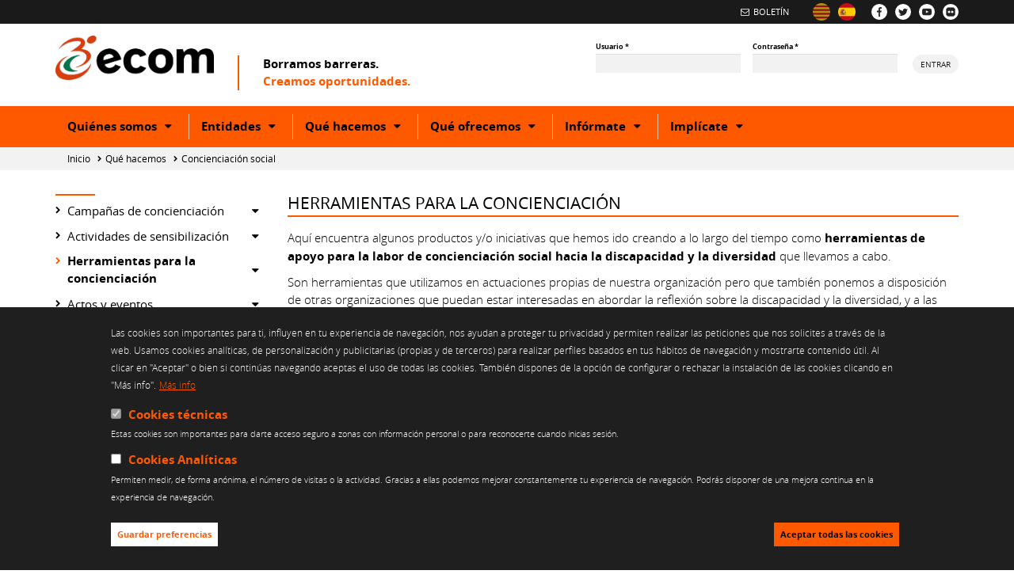

--- FILE ---
content_type: text/html; charset=utf-8
request_url: http://www.ecom.cat/es/que-hacemos/concienciacion-social/herramientas-para-la-concienciacion
body_size: 11189
content:
<!DOCTYPE html>
<html lang="es" dir="ltr" prefix="content: http://purl.org/rss/1.0/modules/content/ dc: http://purl.org/dc/terms/ foaf: http://xmlns.com/foaf/0.1/ og: http://ogp.me/ns# rdfs: http://www.w3.org/2000/01/rdf-schema# sioc: http://rdfs.org/sioc/ns# sioct: http://rdfs.org/sioc/types# skos: http://www.w3.org/2004/02/skos/core# xsd: http://www.w3.org/2001/XMLSchema#">
  <head>
    <link rel="profile" href="http://www.w3.org/1999/xhtml/vocab" />
    <meta charset="utf-8">
    <meta name="viewport" content="width=device-width, initial-scale=1.0">
    <meta http-equiv="Content-Type" content="text/html; charset=utf-8" />
<link rel="shortcut icon" href="http://www.ecom.cat/sites/default/files/ecom_favicon.png" type="image/png" />
<link href="/es/que-hacemos/concienciacion-social/herramientas-para-la-concienciacion" rel="alternate" hreflang="es" />
<link href="/ca/que-fem/conscienciacio-social/eines-per-a-la-conscienciacio" rel="alternate" hreflang="ca" />
<meta name="description" content="Aquí encuentra algunos productos y/o iniciativas que hemos ido creando a lo largo del tiempo como herramientas de apoyo para la labor de concienciación social hacia la discapacidad y la diversidad que llevamos a cabo. Son herramientas que utilizamos en actuaciones propias de nuestra organización pero que también ponemos a disposición de otras organizaciones que puedan estar" />
<meta name="generator" content="Drupal 7 (https://www.drupal.org)" />
<link rel="canonical" href="http://www.ecom.cat/es/que-hacemos/concienciacion-social/herramientas-para-la-concienciacion" />
<link rel="shortlink" href="http://www.ecom.cat/es/node/6291" />
<meta name="twitter:card" content="summary" />
<meta name="twitter:url" content="http://www.ecom.cat/es/que-hacemos/concienciacion-social/herramientas-para-la-concienciacion" />
<meta name="twitter:title" content="Herramientas para la concienciación" />
<meta name="twitter:description" content="Aquí encuentra algunos productos y/o iniciativas que hemos ido creando a lo largo del tiempo como herramientas de apoyo para la labor de concienciación social hacia la discapacidad y la diversidad" />
<meta itemprop="name" content="Herramientas para la concienciación" />
<meta itemprop="description" content="Aquí encuentra algunos productos y/o iniciativas que hemos ido creando a lo largo del tiempo como herramientas de apoyo para la labor de concienciación social hacia la discapacidad y la diversidad que llevamos a cabo. Son herramientas que utilizamos en actuaciones propias de nuestra organización pero que también ponemos a disposición de otras organizaciones que puedan estar interesadas en abordar la reflexión sobre la discapacidad y la diversidad, y a las que les puedan ser de utilidad para alguna iniciativa que quieran desarrollar." />
<link rel="alternate" hreflang="x-default" href="http://www.ecom.cat/ca/que-fem/conscienciacio-social/eines-per-a-la-conscienciacio" />
<link rel="alternate" hreflang="es" href="http://www.ecom.cat/es/que-hacemos/concienciacion-social/herramientas-para-la-concienciacion" />
    <title>Herramientas para la concienciación | ecom.cat | Borramos barreras. Creamos oportunidades</title>
    <style>
@import url("http://www.ecom.cat/modules/system/system.base.css?rx10x9");
</style>
<style>
@import url("http://www.ecom.cat/sites/all/modules/simplenews/simplenews.css?rx10x9");
@import url("http://www.ecom.cat/sites/all/modules/calendar/css/calendar_multiday.css?rx10x9");
@import url("http://www.ecom.cat/sites/all/modules/date/date_api/date.css?rx10x9");
@import url("http://www.ecom.cat/sites/all/modules/date/date_popup/themes/datepicker.1.7.css?rx10x9");
@import url("http://www.ecom.cat/sites/all/modules/fences/field.css?rx10x9");
@import url("http://www.ecom.cat/modules/node/node.css?rx10x9");
@import url("http://www.ecom.cat/sites/all/modules/smart_tabs/css/smart_tabs_icons.css?rx10x9");
@import url("http://www.ecom.cat/sites/all/modules/smart_tabs/css/smart_tabs.css?rx10x9");
@import url("http://www.ecom.cat/sites/all/modules/custom/url_scrapper/css/url_scrapper.css?rx10x9");
@import url("http://www.ecom.cat/sites/all/modules/views/css/views.css?rx10x9");
@import url("http://www.ecom.cat/sites/all/modules/ckeditor/css/ckeditor.css?rx10x9");
</style>
<style>
@import url("http://www.ecom.cat/sites/all/modules/ctools/css/ctools.css?rx10x9");
@import url("http://www.ecom.cat/sites/all/modules/facebook_pull/facebook_pull.css?rx10x9");
@import url("http://www.ecom.cat/modules/locale/locale.css?rx10x9");
@import url("http://www.ecom.cat/sites/all/modules/eu_cookie_compliance/css/eu_cookie_compliance.css?rx10x9");
@import url("http://www.ecom.cat/sites/all/modules/date/date_views/css/date_views.css?rx10x9");
@import url("http://www.ecom.cat/sites/all/modules/twitter/twitter.css?rx10x9");
@import url("http://www.ecom.cat/sites/default/files/ctools/css/f1c5c7eb6a82404a58ca9fdbce8f8b72.css?rx10x9");
</style>
<link type="text/css" rel="stylesheet" href="https://cdn.jsdelivr.net/npm/bootstrap@3.3.7/dist/css/bootstrap.css" media="all" />
<link type="text/css" rel="stylesheet" href="https://cdn.jsdelivr.net/npm/@unicorn-fail/drupal-bootstrap-styles@0.0.2/dist/3.3.1/7.x-3.x/drupal-bootstrap.css" media="all" />
<style>
@import url("http://www.ecom.cat/sites/all/themes/ecom/assets/css/ecom.css?rx10x9");
@import url("http://www.ecom.cat/sites/all/themes/ecom/assets/css/overrides.css?rx10x9");
</style>
    <!-- HTML5 element support for IE6-8 -->
    <!--[if lt IE 9]>
      <script src="//html5shiv.googlecode.com/svn/trunk/html5.js"></script>
    <![endif]-->
    <!-- Google tag (gtag.js) -->
    <script async src="https://www.googletagmanager.com/gtag/js?id=G-ZHN7JV0HDJ"></script>
    <script>
      window.dataLayer = window.dataLayer || [];
      function gtag(){dataLayer.push(arguments);}
      gtag('js', new Date());

      gtag('config', 'G-ZHN7JV0HDJ');
    </script>
  </head>
  <body class="html not-front not-logged-in no-sidebars page-node page-node- page-node-6291 node-type-inner-home i18n-es">
        

<header id="header" role="banner">
  <div id="header-marquee">
    <div class="container">
      <div class="row">
        <div class="col-xs-12">
                      <div id="social-block">
                <div class="region region-social">
    <div id="block-block-2" class="block block-block">
	<section>
								<ul>
<li><a href="https://www.facebook.com/ECOMdiscapacitat"><img alt="Visita nuestra página en Facebook" src="/sites/all/themes/ecom/img/facebook.png" /> </a></li>
<li><a href="https://twitter.com/entitatecom"><img alt="Visita nuestra página en Twitter" src="/sites/all/themes/ecom/img/twitter.png" /> </a></li>
<li><a href="https://www.youtube.com/channel/UCBUeFUSCZNSBQU6Neoktr7g"><img alt="Visita nuestra página en YouTube" src="/sites/all/themes/ecom/img/youtube.png" /> </a></li>
<li><a href="https://www.youtube.com/channel/UCBUeFUSCZNSBQU6Neoktr7g"><img alt="Visita nuestra página en Flickr" src="/sites/all/themes/ecom/img/flickr.png" /> </a></li>
</ul>
	</section>
</div>
  </div>
            </div>
                                <div id="language-block">
                <div class="region region-language">
    <div id="block-locale-language" class="block block-locale">
	<section>
								<ul class="language-switcher-locale-url"><li class="ca first"><a href="/ca/que-fem/conscienciacio-social/eines-per-a-la-conscienciacio" class="language-link" xml:lang="ca" hreflang="ca" title="Eines per a la conscienciació"><img class="language-icon img-responsive" typeof="foaf:Image" src="http://www.ecom.cat/sites/all/modules/languageicons/flags/ca.png" width="32" height="32" alt="Català" title="Català" /></a></li>
<li class="es last active"><a href="/es/que-hacemos/concienciacion-social/herramientas-para-la-concienciacion" class="language-link active" xml:lang="es" hreflang="es" title="Herramientas para la concienciación"><img class="language-icon img-responsive" typeof="foaf:Image" src="http://www.ecom.cat/sites/all/modules/languageicons/flags/es.png" width="32" height="32" alt="Castellano" title="Castellano" /></a></li>
</ul>	</section>
</div>
  </div>
            </div>
                                <div id="legal-block">
                <div class="region region-legal">
    <div id="block-menu-block-23" class="block block-menu-block">
	<section>
								<div class="menu-block-wrapper menu-block-23 menu-name-menu-marquee-menu parent-mlid-0 menu-level-1">
  <ul class="menu nav"><li class="first last leaf menu-mlid-11001"><a href="/es/actualidad/boletin-informativo" title="">Boletín</a></li>
</ul></div>
	</section>
</div>
  </div>
            </div>
                  </div>
      </div>
    </div>
  </div>
  <div id="header-main">
    <div class="container">
      <div class="row">
        <div class="col-xs-12 col-sm-6 col-md-7">
          <div id="logo">
                          <a href="/es">
                <img class="img-responsive" src="http://www.ecom.cat/sites/default/files/logo_ecom_4.png" alt="Inicio" />
              </a>
                      </div>
                      <span id="site-slogan"><span class="slogan black">Borramos barreras.</span><span class="slogan color"> Creamos oportunidades.</span></span>                  </div>
        <div id="mobile-buttons" class="col-xs-12 visible-xs" aria-hidden="true">
          <a href="#" id="menu-button" role="button" aria-expanded="false" aria-pressed="false" aria-controls="header-menu">
            <span class="sr-only">Intercambiador del menú principal</span>
            <span class="fa fa-bars" aria-hidden="true"></span>
          </a>
          <a href="#" id="login-button" role="button" aria-expanded="false" aria-pressed="false" aria-controls="block-user-login">
            <span class="sr-only">Login toggler</span>
            <span class="fa fa-user-o" aria-hidden="true"></span>
          </a>
        </div>
        <div class="col-xs-12 col-sm-6 col-md-5">
                        <div class="region region-header">
    <div id="block-user-login" class="block block-user">
	<section>
								<form action="/es/que-hacemos/concienciacion-social/herramientas-para-la-concienciacion?destination=node/6291" method="post" id="user-login-form" accept-charset="UTF-8"><div><div class="form-item form-item-name form-type-textfield form-group"> <label class="control-label" for="edit-name">Usuario <span class="form-required" title="Este campo es obligatorio.">*</span></label>
<input class="form-control form-text required" type="text" id="edit-name" name="name" value="" size="15" maxlength="60" /></div><div class="form-item form-item-pass form-type-password form-group"> <label class="control-label" for="edit-pass">Contraseña <span class="form-required" title="Este campo es obligatorio.">*</span></label>
<input class="form-control form-text required" type="password" id="edit-pass" name="pass" size="15" maxlength="128" /></div><input type="hidden" name="form_build_id" value="form-E6G7MeQdkP82rYjjqOFbDLaDjeOk6ePIe-Ee3aJ-v9M" />
<input type="hidden" name="form_id" value="user_login_block" />
<div class="form-actions form-wrapper form-group" id="edit-actions"><button type="submit" id="edit-submit" name="op" value="Entrar" class="btn btn-primary form-submit">Entrar</button>
</div></div></form>	</section>
</div>
  </div>
                            </div>
      </div>
    </div>
  </div>
  <div id="header-menu">
    <div class="container">
      <div class="row">
        <div class="col-xs-12">
                      <nav id="main-menu" role="navigation">
              <ul class="menu nav navbar-nav"><li class="first expanded dropdown"><a href="/es/quienes-somos" class="dropdown-toggle" data-toggle="dropdown">Quiénes somos <span class="caret"></span></a><ul class="dropdown-menu"><li class="first collapsed"><a href="/es/quienes-somos/presentacion">Presentación</a></li>
<li class="collapsed"><a href="/es/que-hacemos/defensa-derechos/areas-actuacion">Posicionamientos</a></li>
<li class="collapsed"><a href="/es/quienes-somos/como-nos-organizamos">Cómo nos organizamos</a></li>
<li class="collapsed"><a href="/es/quienes-somos/como-nos-financiamos">Cómo nos financiamos</a></li>
<li class="collapsed"><a href="/es/quienes-somos/colaboradores">Colaboradores</a></li>
<li class="collapsed"><a href="/es/quienes-somos/reconocimientos">Reconocimientos</a></li>
<li class="leaf"><a href="/es/quienes-somos/somos-miembros-de">Somos miembros de</a></li>
<li class="collapsed"><a href="/es/quienes-somos/participacion-en-instituciones">Participación en instituciones</a></li>
<li class="collapsed"><a href="/es/quienes-somos/trabajo-en-red">Trabajo en red</a></li>
<li class="collapsed"><a href="/es/quienes-somos/politica-de-transparencia">Política de transparencia</a></li>
<li class="leaf"><a href="/es/canal-etico">Canal ético</a></li>
<li class="last leaf"><a href="/es/quienes-somos/contacto">Contacto</a></li>
</ul></li>
<li class="expanded dropdown"><a href="/es" title="" class="dropdown-toggle" data-toggle="dropdown">Entidades <span class="caret"></span></a><ul class="dropdown-menu"><li class="first leaf"><a href="/es/entidades/federacion-ecom">Federación ECOM</a></li>
<li class="collapsed"><a href="/es/entidades/listado-de-entidades">Listado de entidades federadas</a></li>
<li class="leaf"><a href="/es/entidades/por-que-federarse">¡Sumaros a la federación!</a></li>
<li class="leaf"><a href="/es/entidades/como-federarse">Cómo federarse</a></li>
<li class="leaf"><a href="/es/entidades/servicios-entidades">Servicios a las entidades</a></li>
<li class="leaf"><a href="/es/entidades/espacios-de-participacion">Espacios de participación</a></li>
<li class="leaf"><a href="/es/entidades/materiales-de-interes-de-les-entidades">Materiales de interés para las entidades</a></li>
<li class="last leaf"><a href="/es/actualidad/agenda">Las entidades informan</a></li>
</ul></li>
<li class="expanded active-trail active dropdown"><a href="/es/que-hacemos" class="active-trail dropdown-toggle" data-toggle="dropdown">Qué hacemos <span class="caret"></span></a><ul class="dropdown-menu"><li class="first expanded dropdown-submenu"><a href="/es/que-hacemos/defensa-derechos" class="dropdown-toggle" data-toggle="dropdown">Defensa de los derechos</a><ul class="dropdown-menu"><li class="first collapsed"><a href="/es/que-hacemos/defensa-derechos/como-lo-hacemos">Cómo lo hacemos</a></li>
<li class="leaf"><a href="/es/que-hacemos/defensa-de-los-derechos/informe-radar-ecom" title="Informe de vulneraciones de derechos">RADAR ECOM. Informe de vulneraciones</a></li>
<li class="leaf"><a href="/es/que-hacemos/defensa-de-los-derechos/informe-radar-ecom/encuesta-radar-ecom">Encuesta anual del Radar ECOM</a></li>
<li class="leaf"><a href="/es/que-hacemos/defensa-derechos/como-lo-hacemos/asesoramiento-y-consultas">Asesoramiento y consultas sobre vulneración de derechos</a></li>
<li class="leaf"><a href="/es/ecom.cat/es/publicaciones">Publicaciones</a></li>
<li class="leaf"><a href="/es/que-hacemos/defensa-de-los-derechos/posicionamentos-y-propuestas">Posicionamientos y propuestas</a></li>
<li class="last leaf"><a href="/es/que-hacemos/defensa-de-los-derechos/manifiestos">Manifiestos</a></li>
</ul></li>
<li class="expanded active-trail active dropdown-submenu"><a href="/es/que-hacemos/concienciacion-social" class="active-trail dropdown-toggle" data-toggle="dropdown">Concienciación social</a><ul class="dropdown-menu"><li class="first collapsed"><a href="/es/que-hacemos/concienciacion-social/campanas-de-concienciacion">Campañas de concienciación</a></li>
<li class="collapsed"><a href="/es/que-hacemos/concienciacion-social/actividades-de-sensibilizacion">Actividades de sensibilización</a></li>
<li class="expanded active-trail active dropdown-submenu active"><a href="/es/que-hacemos/concienciacion-social/herramientas-para-la-concienciacion" class="active-trail dropdown-toggle active" data-toggle="dropdown">Herramientas para la concienciación</a><ul class="dropdown-menu"><li class="first leaf"><a href="/es/que-hacemos/concienciacion-social/herramientas-para-la-concienciacion/documental-vidas-diversas">Documental Vides Diverses</a></li>
<li class="leaf"><a href="/es/ecom.cat/es/que-hacemos/concienciacion-social/herramientas-para-la-concienciacion/el-pelotario">El Pelotario</a></li>
<li class="leaf"><a href="/es/que-hacemos/concienciacion-social/herramientas-para-la-concienciacion/exposicion-mujeres-diversas">Exposición &#039;Mujeres diversas&#039;</a></li>
<li class="leaf"><a href="/es/que-hacemos/concienciacion-social/herramientas-para-la-concienciacion/exposicion-vidas-diversas">Exposición Vidas Diversas</a></li>
<li class="leaf"><a href="/es/que-hacemos/concienciacion-social/herramientas-para-la-concienciacion/scene-mob-ecom">Scene Mob ECOM</a></li>
<li class="last leaf"><a href="/es/que-hacemos/concienciacion-social/herramientas-para-la-concienciacion/ecomlab">www.ecomlab.cat, el portal educativo, accesible y lúdico de ECOM</a></li>
</ul></li>
<li class="last collapsed"><a href="/es" title="">Actos y eventos</a></li>
</ul></li>
<li class="collapsed"><a href="/es/que-hacemos/inDRET-fomento-del-voluntariado-inclusivo">Fomento del Voluntariado Inclusivo</a></li>
<li class="leaf"><a href="/es/que-hacemos/formacion-para-una-sociedad-inclusiva" title="ECOM transForma">Formación para una sociedad inclusiva</a></li>
<li class="last collapsed"><a href="/es/que-hacemos/premios-ecom">Premios ECOM</a></li>
</ul></li>
<li class="expanded dropdown"><a href="/es/que-ofrecemos" class="dropdown-toggle" data-toggle="dropdown">Qué ofrecemos <span class="caret"></span></a><ul class="dropdown-menu"><li class="first expanded dropdown-submenu"><a href="/es/que-ofrecemos/atencion-a-las-personas" class="dropdown-toggle" data-toggle="dropdown">Atención a las personas</a><ul class="dropdown-menu"><li class="first leaf"><a href="/es/que-ofrecemos/atencion-a-las-personas/servicio-de-asesoramiento-y-consultas">Servicio de asesoramiento y consultas</a></li>
<li class="leaf"><a href="/es/que-ofrecemos/atencion-a-las-personas/servicio-de-asistencia-personal">Servicio de asistencia personal</a></li>
<li class="collapsed"><a href="/es/que-ofrecemos/atencion-a-las-personas/servicio-de-inclusion-laboral">Servicio de inserción laboral</a></li>
<li class="leaf"><a href="/es/que-ofrecemos/atencion-a-las-personas/servicio-de-apoyo-para-la-inclusion-en-la-escuela">Servicio de apoyo para la inclusión en la escuela</a></li>
<li class="last leaf"><a href="/es/que-ofrecemos/atencion-a-las-personas/fomento-de-la-practica-deportiva">Servicio de fomento de la práctica deportiva</a></li>
</ul></li>
<li class="collapsed"><a href="/es/que-ofrecemos/atencion-las-familias" title="">Atención a las familias</a></li>
<li class="expanded dropdown-submenu"><a href="/es/que-ofrecemos/servicios-para-empresas-y-otras-organizaciones" class="dropdown-toggle" data-toggle="dropdown">Servicios para empresas y otras organizaciones</a><ul class="dropdown-menu"><li class="first leaf"><a href="/es/que-ofrecemos/servicios-para-empresas-y-otras-organizaciones/publicacions-y-difusion-de-ofertas-laborales">Publicación y difusión de ofertas laborales</a></li>
<li class="leaf"><a href="/es/que-ofrecemos/servicios-para-empresas-y-otras-organizaciones/apoyo-a-la-contratacion-de-personal">Apoyo a la contratación de personal</a></li>
<li class="leaf"><a href="/es/que-ofrecemos/servicios-para-empresas-y-otras-organizaciones/asesoramiento-tramitacion-y-gestion-de-las-medidas-alternativas">Asesoramiento, tramitación y gestión de las Medidas Alternativas</a></li>
<li class="leaf"><a href="/es/que-ofrecemos/servicios-para-empresas-y-otras-organizaciones/asesoramiento-especializado">Asesoramiento especializado</a></li>
<li class="leaf"><a href="/es/que-ofrecemos/servicios-para-empresas-y-otras-organizaciones/formacion-especializada">Formación especializada</a></li>
<li class="leaf"><a href="/es/que-ofrecemos/servicios-para-empresas-y-otras-organizaciones/jornadas-de-sensibilizacion-y-educacion-en-valores">Jornadas de sensibilización y educación en valores</a></li>
<li class="last leaf"><a href="/es/que-ofrecemos/servicios-para-empresas-y-otras-organizaciones/voluntariado-corporativo">Voluntariado corporativo</a></li>
</ul></li>
<li class="expanded dropdown-submenu"><a href="/es/que-ofrecemos/sevicios-para-centros-educativos" class="dropdown-toggle" data-toggle="dropdown">Servicios para centros educativos</a><ul class="dropdown-menu"><li class="first leaf"><a href="/es/que-ofrecemos/sevicios-para-centros-educativos/formacion-al-profesorado">Formación al profesorado</a></li>
<li class="leaf"><a href="/es/que-ofrecemos/sevicios-para-centros-educativos/actividades-de-sensibilizacion">Actividades de sensibilización</a></li>
<li class="last leaf"><a href="/es/recursos-para-la-concienciacion">Recursos para la concienciació</a></li>
</ul></li>
<li class="expanded dropdown-submenu"><a href="/es/que-ofrecemos/servicos-para-centros-deportivos" class="dropdown-toggle" data-toggle="dropdown">Servicios para centros deportivos</a><ul class="dropdown-menu"><li class="first last leaf"><a href="/es/que-ofrecemos/servicos-para-centros-deportivos/formacion-en-atencion-a-la-diversidad-para-los-profesionales">Formación en atención a la diversidad para los profesionales</a></li>
</ul></li>
<li class="last leaf"><a href="/es/que-ofrecemos/colaboracion-con-las-administraciones-publicas">Colaboración con las Administraciones Públicas</a></li>
</ul></li>
<li class="expanded dropdown"><a href="/es/actualidad" title="" class="dropdown-toggle" data-toggle="dropdown">Infórmate <span class="caret"></span></a><ul class="dropdown-menu"><li class="first leaf"><a href="/es/actualidad/agenda" title="">Agenda de actividades</a></li>
<li class="collapsed"><a href="/es/actualidad/noticias" title="">Noticias</a></li>
<li class="leaf"><a href="/es/actualidad/boletin-informativo">Boletín informativo</a></li>
<li class="last collapsed"><a href="/es/actualidad/sala-de-prensa">Sala de prensa</a></li>
</ul></li>
<li class="last expanded dropdown"><a href="/es/implicate" title="" class="dropdown-toggle" data-toggle="dropdown">Implícate <span class="caret"></span></a><ul class="dropdown-menu"><li class="first expanded dropdown-submenu"><a href="/es/implicate/ciudadania" class="dropdown-toggle" data-toggle="dropdown">Cuidadanía</a><ul class="dropdown-menu"><li class="first leaf"><a href="/es/implicate/ciudadania/trabaja-con-nosotros">Trabaja con nosotros</a></li>
<li class="leaf"><a href="/es/implicate/ciudadania/hazte-voluntario">Hazte voluntario/a</a></li>
<li class="leaf"><a href="/es/implicate/ciudadania/haz-un-donativo">Haz un donativo</a></li>
<li class="leaf"><a href="/es/implicate/ciudadania/hazte-amigo-de-ECOM">Hazte amigo o amiga de ECOM</a></li>
<li class="leaf"><a href="/es/implicate/ciudadania/asociate-a-nuestras-entidades">Asóciate a nuestras entidades</a></li>
<li class="last leaf"><a href="/es/implicate/ciudadania/suscribete-a-nuestro-boletin-de-noticias">Suscríbete a nuestro boletín informativo</a></li>
</ul></li>
<li class="last expanded dropdown-submenu"><a href="/es/implicate/empresa" class="dropdown-toggle" data-toggle="dropdown">Empresa</a><ul class="dropdown-menu"><li class="first leaf"><a href="/es/implicate/empresa/haganos-un-donativo">Haz una donación</a></li>
<li class="leaf"><a href="/es/implicate/empresa/hase-empresa-amiga">Hazte empresa amiga</a></li>
<li class="leaf"><a href="/es/implicate/empresa/patrocine-acto-de-entidad" title="">Patrocina un acto de la entidad</a></li>
<li class="leaf"><a href="/es/implicate/empresa/beneficiese-de-nuestros-servicios">Benefíciese de nuestros servicios</a></li>
<li class="last leaf"><a href="/es/implicate/empresa/suscribirse-a-nuestro-boletin">Suscribirse a nuestro boletín informativo</a></li>
</ul></li>
</ul></li>
</ul>            </nav>
                  </div>
      </div>
    </div>    
  </div>
</header>

  <div id="breadcrumb">
    <div class="container">
      <div class="row">
        <div class="col-xs-12">
          <ol class="breadcrumb"><li><a href="/es">Inicio</a></li>
<li><a href="/es/que-hacemos" class="active-trail">Qué hacemos</a></li>
<li><a href="/es/que-hacemos/concienciacion-social" class="active-trail">Concienciación social</a></li>
</ol>        </div>
      </div>
    </div>
  </div>

<section>
  <div class="page">
    <div class="container">
      <div class="row">
                  <aside class="col-md-3" role="complementary">
              <div class="region region-left-aside">
    <div id="block-menu-block-13" class="block block-menu-block">
	<section>
									</section>
</div>
<div id="block-menu-block-17" class="block block-menu-block">
	<section>
								<div class="menu-block-wrapper menu-block-17 menu-name-main-menu parent-mlid-1381 menu-level-1">
  <ul class="menu nav"><li class="first expanded menu-mlid-1404 dropdown-submenu"><a href="/es/que-hacemos/concienciacion-social/campanas-de-concienciacion" class="dropdown-toggle" data-toggle="dropdown">Campañas de concienciación</a><ul class="dropdown-menu"><li class="first leaf menu-mlid-11824"><a href="/es/que-hacemos/concienciacion-social/campa%C3%B1as-de-concienciacion/campa%C3%B1a-desigualdadplus" title="Campaña para la igualdad de derechos">Campaña Desigualdad+</a></li>
<li class="leaf menu-mlid-11822"><a href="/es/que-hacemos/concienciacion-social/campa%C3%B1as-de-concienciacion/campa%C3%B1a-desigualdadplus/derecho-vivienda-y-a-vivir-en-la-comunidad">Campaña Desigualdad+. Derecho a la vivienda y a vivir en la comunidad</a></li>
<li class="leaf menu-mlid-11827"><a href="/es/que-hacemos/concienciacion-social/campa%C3%B1as-de-concienciacion/campa%C3%B1a-desigualdadplus/mujer-con-discapacidad">Campaña Desigualdad+. Mujer con discapacidad</a></li>
<li class="leaf menu-mlid-11761"><a href="/es/que-hacemos/concienciacion-social/campanas-de-concienciacion/campana-sant-jordi-divers">Campaña SANT JORDI DIVERS</a></li>
<li class="leaf menu-mlid-11753"><a href="/es/que-hacemos/concienciacion-social/campanas-de-concienciacion/campana-por-la-infancia-yoquiero-decidir-y-participar">Campaña DERECHOS DE LA INFANCIA #YoQuiero Decidir y Participar</a></li>
<li class="leaf menu-mlid-10915"><a href="/es/que-hacemos/concienciacion-social/campanas-de-concienciacion/campana-vida-independiente-daelpaso">Campaña VIDA INDEPENDIENTE #daelpaso</a></li>
<li class="last leaf menu-mlid-11746"><a href="/es/que-hacemos/concienciacion-social/campanas-de-concienciacion/50-anos-ecom">50 años ECOM</a></li>
</ul></li>
<li class="expanded menu-mlid-1405 dropdown-submenu"><a href="/es/que-hacemos/concienciacion-social/actividades-de-sensibilizacion" class="dropdown-toggle" data-toggle="dropdown">Actividades de sensibilización</a><ul class="dropdown-menu"><li class="first leaf menu-mlid-10919"><a href="/es/que-hacemos/concienciacion-social/actividades-de-sensibilizacion/espectaculos-de-marionetas">Espectáculos de marionetas</a></li>
<li class="last leaf menu-mlid-10918"><a href="/es/que-hacemos/concienciacion-social/actividades-de-sensibilizacion/talleres-experimentacion">Talleres de experimentación</a></li>
</ul></li>
<li class="expanded active-trail active menu-mlid-1406 active dropdown-submenu active"><a href="/es/que-hacemos/concienciacion-social/herramientas-para-la-concienciacion" class="active-trail dropdown-toggle active" data-toggle="dropdown">Herramientas para la concienciación</a><ul class="dropdown-menu"><li class="first leaf menu-mlid-10927"><a href="/es/que-hacemos/concienciacion-social/herramientas-para-la-concienciacion/documental-vidas-diversas">Documental Vides Diverses</a></li>
<li class="leaf menu-mlid-11814"><a href="/es/ecom.cat/es/que-hacemos/concienciacion-social/herramientas-para-la-concienciacion/el-pelotario">El Pelotario</a></li>
<li class="leaf menu-mlid-11810"><a href="/es/que-hacemos/concienciacion-social/herramientas-para-la-concienciacion/exposicion-mujeres-diversas">Exposición &#039;Mujeres diversas&#039;</a></li>
<li class="leaf menu-mlid-10928"><a href="/es/que-hacemos/concienciacion-social/herramientas-para-la-concienciacion/exposicion-vidas-diversas">Exposición Vidas Diversas</a></li>
<li class="leaf menu-mlid-10930"><a href="/es/que-hacemos/concienciacion-social/herramientas-para-la-concienciacion/scene-mob-ecom">Scene Mob ECOM</a></li>
<li class="last leaf menu-mlid-10929"><a href="/es/que-hacemos/concienciacion-social/herramientas-para-la-concienciacion/ecomlab">www.ecomlab.cat, el portal educativo, accesible y lúdico de ECOM</a></li>
</ul></li>
<li class="last expanded menu-mlid-1407 dropdown-submenu"><a href="/es" title="" class="dropdown-toggle" data-toggle="dropdown">Actos y eventos</a><ul class="dropdown-menu"><li class="first last leaf menu-mlid-10932"><a href="/es/que-hacemos/concienciacion-social/actos-y-eventos-publicos">No Limits Barcelona, la gimcana urbana de la conducció ecològica i sense barreres</a></li>
</ul></li>
</ul></div>
	</section>
</div>
  </div>
          </aside>
                <div class="col-md-9">
          <a id="contenido"></a>
            <div class="region region-content">
    <div id="block-system-main" class="block block-system">
	<section>
								<article>
  <div id="node-6291" class="node node-inner-home clearfix" about="/es/que-hacemos/concienciacion-social/herramientas-para-la-concienciacion" typeof="sioc:Item foaf:Document">
        <div class="row">
      <div class="col-xs-12">
        <header>
          <h1>Herramientas para la concienciación</h1>
        </header>
      </div>
    </div>
          <div class="row">
        <div class="col-sm-12">
          <p>Aquí encuentra algunos productos y/o iniciativas que hemos ido creando a lo largo del tiempo como<strong> herramientas de apoyo para la labor de concienciación social hacia la discapacidad y la diversidad </strong>que llevamos a cabo. </p>
<p>Son herramientas que utilizamos en actuaciones propias de nuestra organización pero que también ponemos a disposición de otras organizaciones que puedan estar interesadas en abordar la reflexión sobre la discapacidad y la diversidad, y a las que les puedan ser de utilidad para alguna iniciativa que quieran desarrollar.</p>
        </div>
      </div>
    
          <div class="row">
          <section>
            <div id="inner-pages">
              <ul>
                                  <li class="col-sm-6">
                    <div class="wrapper" data-mh="preview">
                      <a href="/es/que-hacemos/concienciacion-social/herramientas-para-la-concienciacion/documental-vidas-diversas">
                        <figure>
                          <img src="http://www.ecom.cat/sites/default/files/styles/inner_home/public/images/pages/documental.jpg?itok=QCIg-dd7" alt="" class="img-responsive" />
                        </figure>
                      </a>
                      <a href="/es/que-hacemos/concienciacion-social/herramientas-para-la-concienciacion/documental-vidas-diversas">Documental Vidas Diversas</a>
                    </div>
                  </li>
                                  <li class="col-sm-6">
                    <div class="wrapper" data-mh="preview">
                      <a href="/es/que-hacemos/concienciacion-social/herramientas-para-la-concienciacion/exposicion-vidas-diversas">
                        <figure>
                          <img src="http://www.ecom.cat/sites/default/files/styles/inner_home/public/images/pages/exposicio_videsdiverses.jpg?itok=g2kctqJJ" alt="Elementos en exposición" class="img-responsive" />
                        </figure>
                      </a>
                      <a href="/es/que-hacemos/concienciacion-social/herramientas-para-la-concienciacion/exposicion-vidas-diversas">Exposición Vidas Diversas</a>
                    </div>
                  </li>
                                  <li class="col-sm-6">
                    <div class="wrapper" data-mh="preview">
                      <a href="/es/que-hacemos/concienciacion-social/herramientas-para-la-concienciacion/exposicion-mujeres-diversas">
                        <figure>
                          <img src="http://www.ecom.cat/sites/default/files/styles/inner_home/public/images/pages/exposiciodonesdiverses_0.jpg?itok=xzIiQL3T" alt="Exposició Dones diverses instal·lada en una sala, on es veuen diverses fotografies exposades i un plafó informatiu" class="img-responsive" />
                        </figure>
                      </a>
                      <a href="/es/que-hacemos/concienciacion-social/herramientas-para-la-concienciacion/exposicion-mujeres-diversas">Exposición 'Mujeres diversas'</a>
                    </div>
                  </li>
                                  <li class="col-sm-6">
                    <div class="wrapper" data-mh="preview">
                      <a href="/es/que-hacemos/concienciacion-social/herramientas-para-la-concienciacion/ecomlab">
                        <figure>
                          <img src="http://www.ecom.cat/sites/default/files/styles/inner_home/public/images/pages/ecomlab_0.png?itok=iDYef4z0" alt="captura de pantalla de la pantalla d'inici de la web" class="img-responsive" />
                        </figure>
                      </a>
                      <a href="/es/que-hacemos/concienciacion-social/herramientas-para-la-concienciacion/ecomlab">www.ecomlab.cat, el portal educativo, accesible y lúdico de ECOM</a>
                    </div>
                  </li>
                                  <li class="col-sm-6">
                    <div class="wrapper" data-mh="preview">
                      <a href="/es/que-hacemos/concienciacion-social/herramientas-para-la-concienciacion/scene-mob-ecom">
                        <figure>
                          <img src="http://www.ecom.cat/sites/default/files/styles/inner_home/public/images/pages/scenemobecom_menu-eines-conscienciacio.jpg?itok=q6DrVaR8" alt="" class="img-responsive" />
                        </figure>
                      </a>
                      <a href="/es/que-hacemos/concienciacion-social/herramientas-para-la-concienciacion/scene-mob-ecom">SceneMob ECOM</a>
                    </div>
                  </li>
                                  <li class="col-sm-6">
                    <div class="wrapper" data-mh="preview">
                      <a href="/es/ecom.cat/es/que-hacemos/concienciacion-social/herramientas-para-la-concienciacion/el-pelotario">
                        <figure>
                          <img src="http://www.ecom.cat/sites/default/files/styles/inner_home/public/images/pages/copia_de_difusio_pilotari_2na_edicio_xxss_0.png?itok=GifSnP9t" alt="" class="img-responsive" />
                        </figure>
                      </a>
                      <a href="/es/ecom.cat/es/que-hacemos/concienciacion-social/herramientas-para-la-concienciacion/el-pelotario">El Pelotario</a>
                    </div>
                  </li>
                              </ul>
            </div>
          </section>
      </div>
    
        
  </div>    
</article>
	</section>
</div>
  </div>
                      <div class="col-xs-12">
                                                                      </div>
                            </div>
            
      </div>
    </div>
  </div>
</section>

<footer>
	<div id="footer">
		<div id="footer-top">
			<div class="container">
									<div class="row">
						<div class="col-xs-12">
	            <a id="footer-logo" href="/es">
	              <img class="img-responsive" src="http://www.ecom.cat/sites/default/files/logo_ecom_4.png" alt="Inicio" />
	            </a>
						</div>
					</div>
	      									<div class="row">
						<div class="col-xs-12">
							<div id="block-block-3" class="block block-block">
	<section>
								<p>Gran Via de les Corts Catalanes 562, pral. 2a. 08011 Barcelona</p>
<p>Tel. 93 451 55 50 Fax. 93 451 69 04 <a href="mailto:ecom@ecom.cat">ecom@ecom.cat</a></p>
<p><em>Sello de Garantía LOPD-LSSICE</em></p>
	</section>
</div>
<div id="node-block-3360" class="block block-block footer-social-block"><section><ul><li><a href="https://www.facebook.com/ECOMdiscapacitat"><figure><img class="img-responsive" src="http://www.ecom.cat/sites/default/files/images/block/facebook-footer_0.png" alt="Visita la página de ECOM en Facebook" /></figure></a></li><li><a href="https://twitter.com/entitatecom"><figure><img class="img-responsive" src="http://www.ecom.cat/sites/default/files/images/block/twitter-footer_0.png" alt="Visita la página de ECOM en Twitter" /></figure></a></li><li><a href="https://www.youtube.com/channel/UCBUeFUSCZNSBQU6Neoktr7g"><figure><img class="img-responsive" src="http://www.ecom.cat/sites/default/files/images/block/youtube-footer_0.png" alt="Visita la página de ECOM en YouTube" /></figure></a></li><li><a href="https://www.flickr.com/photos/33500162@N08"><figure><img class="img-responsive" src="http://www.ecom.cat/sites/default/files/images/block/flickr-footer_0.png" alt="Visita la página de ECOM en Flickr" /></figure></a></li></ul></section></div>					  </div>
					</div>
								<div class="row">
					<div class="col-xs-12">
						<div id="footer-legal-block">
							<ul class="links"><li class="menu-1087 first"><a href="/es/aviso-legal" title="">Aviso legal</a></li>
<li class="menu-11234"><a href="/es/politica-de-privacidad" title="">Política de privacidad</a></li>
<li class="menu-10996"><a href="/es/politica-cookies" title="">Política de uso de cookies</a></li>
<li class="menu-11237"><a href="/es/politica-de-redes-sociales" title="">Política de Redes Sociales</a></li>
<li class="menu-11783 last"><a href="https://www.ecom.cat/es/canal-etico" title="">Canal ético</a></li>
</ul>						</div>
					</div>
				</div>
			</div>
		</div>
					<div id="footer-bottom" class="black-bg">
				<div class="container">
					<div class="row">
						<div class="col-xs-12">
					  	<div id="node-block-3358" class="block block-block footer-social-block"><section><header><h4>Web financiada por:</h4></header><div class="footer-entity" data-mh="footer-entity"><div class="cell-wrapper"><div class="cell"><figure><img class="img-responsive" src="http://www.ecom.cat/sites/default/files/styles/fluid/public/images/footer/entities/aj-barcelona_0.png?itok=3OO8Oi7M" alt="Logotipo del Ayuntamiento de Barcelona" /></figure></div></div></div><div class="footer-entity" data-mh="footer-entity"><div class="cell-wrapper"><div class="cell"><figure><img class="img-responsive" src="http://www.ecom.cat/sites/default/files/styles/fluid/public/images/footer/entities/once.png?itok=2Y2ki2-R" alt="Logotipo de la Fundación ONCE" /></figure></div></div></div></section></div>					  </div>
					</div>
					<div class="row">
						<div class="col-xs-12">
							<div id="awards">
								<span aria-hidden="true">Creu de Sant Jordi 2011</span>
								<img src="/sites/default/files/images/footer/awards/st-jordi.png" alt="Creu de Sant Jordi 2011" class="img-responsive" />
							</div>
						</div>
					</div>
				</div>
			</div>
			</div>
</footer>
    <script src="http://www.ecom.cat/sites/all/modules/jquery_update/replace/jquery/1.9/jquery.js?v=1.9.1"></script>
<script src="http://www.ecom.cat/misc/jquery-extend-3.4.0.js?v=1.9.1"></script>
<script src="http://www.ecom.cat/misc/jquery-html-prefilter-3.5.0-backport.js?v=1.9.1"></script>
<script src="http://www.ecom.cat/misc/jquery.once.js?v=1.2"></script>
<script src="http://www.ecom.cat/misc/drupal.js?rx10x9"></script>
<script src="http://www.ecom.cat/sites/all/modules/eu_cookie_compliance/js/jquery.cookie-1.4.1.min.js?v=1.4.1"></script>
<script src="http://www.ecom.cat/sites/all/modules/jquery_update/replace/misc/jquery.form.js?v=2.69"></script>
<script src="http://www.ecom.cat/misc/ajax.js?v=7.73"></script>
<script src="http://www.ecom.cat/sites/all/modules/jquery_update/js/jquery_update.js?v=0.0.1"></script>
<script src="https://cdn.jsdelivr.net/npm/bootstrap@3.3.7/dist/js/bootstrap.js"></script>
<script src="http://www.ecom.cat/sites/all/modules/custom/agenda/agenda.js?rx10x9"></script>
<script src="http://www.ecom.cat/sites/all/modules/custom/content_scrapper/js/FileSaver.js?rx10x9"></script>
<script src="http://www.ecom.cat/sites/all/modules/custom/content_scrapper/js/xlsx.core.js?rx10x9"></script>
<script src="http://www.ecom.cat/sites/all/modules/custom/content_scrapper/js/tableExport.js?rx10x9"></script>
<script src="http://www.ecom.cat/sites/all/modules/custom/entity_page/entity_page.js?rx10x9"></script>
<script src="http://www.ecom.cat/sites/all/modules/custom/content_scrapper/content_scrapper.js?rx10x9"></script>
<script src="http://www.ecom.cat/sites/all/modules/custom/entity_search/entity_search.js?rx10x9"></script>
<script src="http://www.ecom.cat/sites/all/modules/custom/mediapress/mediapress.js?rx10x9"></script>
<script src="http://www.ecom.cat/sites/all/modules/custom/migrateCRM/migrateCRM.js?rx10x9"></script>
<script src="http://www.ecom.cat/sites/all/modules/custom/mediapress_search/mediapress_search.js?rx10x9"></script>
<script src="http://www.ecom.cat/sites/all/modules/custom/press_notes/press_notes.js?rx10x9"></script>
<script src="http://www.ecom.cat/sites/all/modules/smart_tabs/js/smart_tabs.js?rx10x9"></script>
<script src="http://www.ecom.cat/sites/all/modules/custom/press_search/press_search.js?rx10x9"></script>
<script src="http://www.ecom.cat/sites/all/modules/custom/url_scrapper/js/FileSaver.js?rx10x9"></script>
<script src="http://www.ecom.cat/sites/all/modules/custom/url_scrapper/js/xlsx.core.js?rx10x9"></script>
<script src="http://www.ecom.cat/sites/all/modules/custom/url_scrapper/js/tableExport.js?rx10x9"></script>
<script src="http://www.ecom.cat/sites/default/files/languages/es_aSn_5JEVxUY9Xiqhl0mIJ8BQ3H7RGKuRo3yTVa1Thb8.js?rx10x9"></script>
<script src="http://www.ecom.cat/sites/all/modules/custom/url_scrapper/url_scrapper.js?rx10x9"></script>
<script src="http://www.ecom.cat/sites/all/modules/views/js/base.js?rx10x9"></script>
<script src="http://www.ecom.cat/sites/all/themes/bootstrap/js/misc/_progress.js?v=7.73"></script>
<script src="http://www.ecom.cat/sites/all/modules/views/js/ajax_view.js?rx10x9"></script>
<script src="http://www.ecom.cat/sites/all/modules/captcha/captcha.js?rx10x9"></script>
<script src="//platform.twitter.com/widgets.js"></script>
<script src="http://www.ecom.cat/sites/all/themes/ecom/js/bootstrap/bootstrap.js?rx10x9"></script>
<script src="http://www.ecom.cat/sites/all/themes/ecom/js/bootstrap/affix.js?rx10x9"></script>
<script src="http://www.ecom.cat/sites/all/themes/ecom/js/bootstrap/alert.js?rx10x9"></script>
<script src="http://www.ecom.cat/sites/all/themes/ecom/js/bootstrap/button.js?rx10x9"></script>
<script src="http://www.ecom.cat/sites/all/themes/ecom/js/bootstrap/collapse.js?rx10x9"></script>
<script src="http://www.ecom.cat/sites/all/themes/ecom/js/bootstrap/dropdown.js?rx10x9"></script>
<script src="http://www.ecom.cat/sites/all/themes/ecom/js/bootstrap/modal.js?rx10x9"></script>
<script src="http://www.ecom.cat/sites/all/themes/ecom/js/bootstrap/popover.js?rx10x9"></script>
<script src="http://www.ecom.cat/sites/all/themes/ecom/js/bootstrap/scrollspy.js?rx10x9"></script>
<script src="http://www.ecom.cat/sites/all/themes/ecom/js/bootstrap/tab.js?rx10x9"></script>
<script src="http://www.ecom.cat/sites/all/themes/ecom/js/bootstrap/tooltip.js?rx10x9"></script>
<script src="http://www.ecom.cat/sites/all/themes/ecom/js/bootstrap/transition.js?rx10x9"></script>
<script src="http://www.ecom.cat/sites/all/themes/ecom/js/jquery.cookie/jquery.cookie.1.4.1.js?rx10x9"></script>
<script src="http://www.ecom.cat/sites/all/themes/ecom/assets/js/ecom.js?rx10x9"></script>
<script src="http://www.ecom.cat/sites/all/themes/ecom/assets/js/overrides.js?rx10x9"></script>
<script src="http://www.ecom.cat/sites/all/themes/bootstrap/js/misc/ajax.js?rx10x9"></script>
<script src="http://www.ecom.cat/sites/all/themes/bootstrap/js/modules/views/js/ajax_view.js?rx10x9"></script>
<script>jQuery.extend(Drupal.settings, {"basePath":"\/","pathPrefix":"es\/","ajaxPageState":{"theme":"ecom","theme_token":"hW09ydLClKyyeYNyHtziRwDCxhr0QmG8TVfWEkvfJAQ","jquery_version":"1.9","js":{"0":1,"sites\/all\/modules\/eu_cookie_compliance\/js\/eu_cookie_compliance.js":1,"sites\/all\/themes\/bootstrap\/js\/bootstrap.js":1,"sites\/all\/modules\/jquery_update\/replace\/jquery\/1.9\/jquery.js":1,"misc\/jquery-extend-3.4.0.js":1,"misc\/jquery-html-prefilter-3.5.0-backport.js":1,"misc\/jquery.once.js":1,"misc\/drupal.js":1,"sites\/all\/modules\/eu_cookie_compliance\/js\/jquery.cookie-1.4.1.min.js":1,"sites\/all\/modules\/jquery_update\/replace\/misc\/jquery.form.js":1,"misc\/ajax.js":1,"sites\/all\/modules\/jquery_update\/js\/jquery_update.js":1,"https:\/\/cdn.jsdelivr.net\/npm\/bootstrap@3.3.7\/dist\/js\/bootstrap.js":1,"sites\/all\/modules\/custom\/agenda\/agenda.js":1,"sites\/all\/modules\/custom\/content_scrapper\/js\/FileSaver.js":1,"sites\/all\/modules\/custom\/content_scrapper\/js\/xlsx.core.js":1,"sites\/all\/modules\/custom\/content_scrapper\/js\/tableExport.js":1,"sites\/all\/modules\/custom\/entity_page\/entity_page.js":1,"sites\/all\/modules\/custom\/content_scrapper\/content_scrapper.js":1,"sites\/all\/modules\/custom\/entity_search\/entity_search.js":1,"sites\/all\/modules\/custom\/mediapress\/mediapress.js":1,"sites\/all\/modules\/custom\/migrateCRM\/migrateCRM.js":1,"sites\/all\/modules\/custom\/mediapress_search\/mediapress_search.js":1,"sites\/all\/modules\/custom\/press_notes\/press_notes.js":1,"sites\/all\/modules\/smart_tabs\/js\/smart_tabs.js":1,"sites\/all\/modules\/custom\/press_search\/press_search.js":1,"sites\/all\/modules\/custom\/url_scrapper\/js\/FileSaver.js":1,"sites\/all\/modules\/custom\/url_scrapper\/js\/xlsx.core.js":1,"sites\/all\/modules\/custom\/url_scrapper\/js\/tableExport.js":1,"public:\/\/languages\/es_aSn_5JEVxUY9Xiqhl0mIJ8BQ3H7RGKuRo3yTVa1Thb8.js":1,"sites\/all\/modules\/custom\/url_scrapper\/url_scrapper.js":1,"sites\/all\/modules\/views\/js\/base.js":1,"sites\/all\/themes\/bootstrap\/js\/misc\/_progress.js":1,"sites\/all\/modules\/views\/js\/ajax_view.js":1,"sites\/all\/modules\/captcha\/captcha.js":1,"\/\/platform.twitter.com\/widgets.js":1,"sites\/all\/themes\/ecom\/js\/bootstrap\/bootstrap.js":1,"sites\/all\/themes\/ecom\/js\/bootstrap\/affix.js":1,"sites\/all\/themes\/ecom\/js\/bootstrap\/alert.js":1,"sites\/all\/themes\/ecom\/js\/bootstrap\/button.js":1,"sites\/all\/themes\/ecom\/js\/bootstrap\/collapse.js":1,"sites\/all\/themes\/ecom\/js\/bootstrap\/dropdown.js":1,"sites\/all\/themes\/ecom\/js\/bootstrap\/modal.js":1,"sites\/all\/themes\/ecom\/js\/bootstrap\/popover.js":1,"sites\/all\/themes\/ecom\/js\/bootstrap\/scrollspy.js":1,"sites\/all\/themes\/ecom\/js\/bootstrap\/tab.js":1,"sites\/all\/themes\/ecom\/js\/bootstrap\/tooltip.js":1,"sites\/all\/themes\/ecom\/js\/bootstrap\/transition.js":1,"sites\/all\/themes\/ecom\/js\/jquery.cookie\/jquery.cookie.1.4.1.js":1,"sites\/all\/themes\/ecom\/assets\/js\/ecom.js":1,"sites\/all\/themes\/ecom\/assets\/js\/overrides.js":1,"sites\/all\/themes\/bootstrap\/js\/misc\/ajax.js":1,"sites\/all\/themes\/bootstrap\/js\/modules\/views\/js\/ajax_view.js":1},"css":{"modules\/system\/system.base.css":1,"sites\/all\/modules\/simplenews\/simplenews.css":1,"sites\/all\/modules\/calendar\/css\/calendar_multiday.css":1,"sites\/all\/modules\/date\/date_api\/date.css":1,"sites\/all\/modules\/date\/date_popup\/themes\/datepicker.1.7.css":1,"modules\/field\/theme\/field.css":1,"modules\/node\/node.css":1,"sites\/all\/modules\/smart_tabs\/css\/smart_tabs_icons.css":1,"sites\/all\/modules\/smart_tabs\/css\/smart_tabs.css":1,"sites\/all\/modules\/custom\/url_scrapper\/css\/url_scrapper.css":1,"sites\/all\/modules\/views\/css\/views.css":1,"sites\/all\/modules\/ckeditor\/css\/ckeditor.css":1,"sites\/all\/modules\/ctools\/css\/ctools.css":1,"sites\/all\/modules\/facebook_pull\/facebook_pull.css":1,"modules\/locale\/locale.css":1,"sites\/all\/modules\/eu_cookie_compliance\/css\/eu_cookie_compliance.css":1,"sites\/all\/modules\/date\/date_views\/css\/date_views.css":1,"sites\/all\/modules\/twitter\/twitter.css":1,"public:\/\/ctools\/css\/f1c5c7eb6a82404a58ca9fdbce8f8b72.css":1,"https:\/\/cdn.jsdelivr.net\/npm\/bootstrap@3.3.7\/dist\/css\/bootstrap.css":1,"https:\/\/cdn.jsdelivr.net\/npm\/@unicorn-fail\/drupal-bootstrap-styles@0.0.2\/dist\/3.3.1\/7.x-3.x\/drupal-bootstrap.css":1,"sites\/all\/themes\/ecom\/assets\/css\/ecom.css":1,"sites\/all\/themes\/ecom\/assets\/css\/overrides.css":1}},"agenda":{"url":"\/es\/ajax\/agenda"},"content_scrapper":{"url":"\/es\/ajax\/content-scrapper"},"entity_search":{"url":"\/es\/ajax\/entity-search"},"mediapress_search":{"url":"\/es\/ajax\/mediapress-search"},"press_search":{"url":"\/es\/ajax\/press-search"},"url_scrapper":{"url":"\/es\/ajax\/url-scrapper"},"eu_cookie_compliance":{"cookie_policy_version":"1.0.0","popup_enabled":1,"popup_agreed_enabled":0,"popup_hide_agreed":0,"popup_clicking_confirmation":false,"popup_scrolling_confirmation":false,"popup_html_info":"\u003Cdiv class=\u0022eu-cookie-compliance-banner eu-cookie-compliance-banner-info eu-cookie-compliance-banner--categories\u0022\u003E\n  \u003Cdiv class=\u0022popup-content info\u0022\u003E\n    \u003Cdiv id=\u0022popup-text\u0022\u003E\n      \u003Cp\u003ELas cookies son importantes para ti, influyen en tu experiencia de navegaci\u00f3n, nos ayudan a proteger tu privacidad y permiten realizar las peticiones que nos solicites a trav\u00e9s de la web. Usamos cookies anal\u00edticas, de personalizaci\u00f3n y publicitarias (propias y de terceros) para realizar perfiles basados en tus h\u00e1bitos de navegaci\u00f3n y mostrarte contenido \u00fatil. Al clicar en \u0022Aceptar\u0022 o bien si contin\u00faas navegando aceptas el uso de todas las cookies. Tambi\u00e9n dispones de la opci\u00f3n de configurar o rechazar la instalaci\u00f3n de las cookies clicando en \u0022M\u00e1s info\u0022.\u003C\/p\u003E\n              \u003Cbutton type=\u0022button\u0022 class=\u0022find-more-button eu-cookie-compliance-more-button\u0022\u003EM\u00e1s info\u003C\/button\u003E\n          \u003C\/div\u003E\n          \u003Cdiv id=\u0022eu-cookie-compliance-categories\u0022 class=\u0022eu-cookie-compliance-categories\u0022\u003E\n                  \u003Cdiv class=\u0022eu-cookie-compliance-category\u0022\u003E\n            \u003Cdiv\u003E\n              \u003Cinput type=\u0022checkbox\u0022 name=\u0022cookie-categories\u0022 id=\u0022cookie-category-system-cookies\u0022\n                     value=\u0022system_cookies\u0022\n                     checked                     disabled \u003E\n              \u003Clabel for=\u0022cookie-category-system-cookies\u0022\u003ECookies t\u00e9cnicas\t\u003C\/label\u003E\n            \u003C\/div\u003E\n                      \u003Cdiv class=\u0022eu-cookie-compliance-category-description\u0022\u003EEstas cookies son importantes para darte acceso seguro a zonas con informaci\u00f3n personal o para reconocerte cuando inicias sesi\u00f3n.\t\u003C\/div\u003E\n                  \u003C\/div\u003E\n                  \u003Cdiv class=\u0022eu-cookie-compliance-category\u0022\u003E\n            \u003Cdiv\u003E\n              \u003Cinput type=\u0022checkbox\u0022 name=\u0022cookie-categories\u0022 id=\u0022cookie-category-analytic-cookies\u0022\n                     value=\u0022analytic_cookies\u0022\n                                           \u003E\n              \u003Clabel for=\u0022cookie-category-analytic-cookies\u0022\u003ECookies Anal\u00edticas\t\u003C\/label\u003E\n            \u003C\/div\u003E\n                      \u003Cdiv class=\u0022eu-cookie-compliance-category-description\u0022\u003EPermiten medir, de forma an\u00f3nima, el n\u00famero de visitas o la actividad. Gracias a ellas podemos mejorar constantemente tu experiencia de navegaci\u00f3n. \r\nPodr\u00e1s disponer de una mejora continua en la experiencia de navegaci\u00f3n.\t\u003C\/div\u003E\n                  \u003C\/div\u003E\n                          \u003Cdiv class=\u0022eu-cookie-compliance-categories-buttons\u0022\u003E\n            \u003Cbutton type=\u0022button\u0022\n                    class=\u0022eu-cookie-compliance-save-preferences-button\u0022\u003EGuardar preferencias\u003C\/button\u003E\n          \u003C\/div\u003E\n              \u003C\/div\u003E\n    \n    \u003Cdiv id=\u0022popup-buttons\u0022 class=\u0022eu-cookie-compliance-has-categories\u0022\u003E\n      \u003Cbutton type=\u0022button\u0022 class=\u0022agree-button eu-cookie-compliance-default-button\u0022\u003EAceptar todas las cookies\u003C\/button\u003E\n          \u003C\/div\u003E\n  \u003C\/div\u003E\n\u003C\/div\u003E","use_mobile_message":false,"mobile_popup_html_info":"\u003Cdiv class=\u0022eu-cookie-compliance-banner eu-cookie-compliance-banner-info eu-cookie-compliance-banner--categories\u0022\u003E\n  \u003Cdiv class=\u0022popup-content info\u0022\u003E\n    \u003Cdiv id=\u0022popup-text\u0022\u003E\n                    \u003Cbutton type=\u0022button\u0022 class=\u0022find-more-button eu-cookie-compliance-more-button\u0022\u003EM\u00e1s info\u003C\/button\u003E\n          \u003C\/div\u003E\n          \u003Cdiv id=\u0022eu-cookie-compliance-categories\u0022 class=\u0022eu-cookie-compliance-categories\u0022\u003E\n                  \u003Cdiv class=\u0022eu-cookie-compliance-category\u0022\u003E\n            \u003Cdiv\u003E\n              \u003Cinput type=\u0022checkbox\u0022 name=\u0022cookie-categories\u0022 id=\u0022cookie-category-system-cookies\u0022\n                     value=\u0022system_cookies\u0022\n                     checked                     disabled \u003E\n              \u003Clabel for=\u0022cookie-category-system-cookies\u0022\u003ECookies t\u00e9cnicas\t\u003C\/label\u003E\n            \u003C\/div\u003E\n                      \u003Cdiv class=\u0022eu-cookie-compliance-category-description\u0022\u003EEstas cookies son importantes para darte acceso seguro a zonas con informaci\u00f3n personal o para reconocerte cuando inicias sesi\u00f3n.\t\u003C\/div\u003E\n                  \u003C\/div\u003E\n                  \u003Cdiv class=\u0022eu-cookie-compliance-category\u0022\u003E\n            \u003Cdiv\u003E\n              \u003Cinput type=\u0022checkbox\u0022 name=\u0022cookie-categories\u0022 id=\u0022cookie-category-analytic-cookies\u0022\n                     value=\u0022analytic_cookies\u0022\n                                           \u003E\n              \u003Clabel for=\u0022cookie-category-analytic-cookies\u0022\u003ECookies Anal\u00edticas\t\u003C\/label\u003E\n            \u003C\/div\u003E\n                      \u003Cdiv class=\u0022eu-cookie-compliance-category-description\u0022\u003EPermiten medir, de forma an\u00f3nima, el n\u00famero de visitas o la actividad. Gracias a ellas podemos mejorar constantemente tu experiencia de navegaci\u00f3n. \r\nPodr\u00e1s disponer de una mejora continua en la experiencia de navegaci\u00f3n.\t\u003C\/div\u003E\n                  \u003C\/div\u003E\n                          \u003Cdiv class=\u0022eu-cookie-compliance-categories-buttons\u0022\u003E\n            \u003Cbutton type=\u0022button\u0022\n                    class=\u0022eu-cookie-compliance-save-preferences-button\u0022\u003EGuardar preferencias\u003C\/button\u003E\n          \u003C\/div\u003E\n              \u003C\/div\u003E\n    \n    \u003Cdiv id=\u0022popup-buttons\u0022 class=\u0022eu-cookie-compliance-has-categories\u0022\u003E\n      \u003Cbutton type=\u0022button\u0022 class=\u0022agree-button eu-cookie-compliance-default-button\u0022\u003EAceptar todas las cookies\u003C\/button\u003E\n          \u003C\/div\u003E\n  \u003C\/div\u003E\n\u003C\/div\u003E\n","mobile_breakpoint":"768","popup_html_agreed":"\u003Cdiv\u003E\n  \u003Cdiv class=\u0022popup-content agreed\u0022\u003E\n    \u003Cdiv id=\u0022popup-text\u0022\u003E\n      \u003Cp\u003Enone.\u003C\/p\u003E\n    \u003C\/div\u003E\n    \u003Cdiv id=\u0022popup-buttons\u0022\u003E\n      \u003Cbutton type=\u0022button\u0022 class=\u0022hide-popup-button eu-cookie-compliance-hide-button\u0022\u003EOcultar\u003C\/button\u003E\n              \u003Cbutton type=\u0022button\u0022 class=\u0022find-more-button eu-cookie-compliance-more-button-thank-you\u0022 \u003EMore info\u003C\/button\u003E\n          \u003C\/div\u003E\n  \u003C\/div\u003E\n\u003C\/div\u003E","popup_use_bare_css":false,"popup_height":"auto","popup_width":"100%","popup_delay":400,"popup_link":"\/es\/politica-cookies","popup_link_new_window":1,"popup_position":null,"fixed_top_position":false,"popup_language":"es","store_consent":true,"better_support_for_screen_readers":1,"reload_page":0,"domain":"ecom.cat","domain_all_sites":1,"popup_eu_only_js":0,"cookie_lifetime":"1","cookie_session":1,"disagree_do_not_show_popup":0,"method":"categories","allowed_cookies":"\u0022system_cookies:cookie-agreed-version\u0022\r\n\u0022system_cookies:cookie-agreed\u0022\r\n\u0022system_cookies:has_js\u0022\r\n\u0022analytic_cookies:_ga\u0022\r\n\u0022analytic_cookies:_gat\u0022\r\n\u0022analytic_cookies:_gid\u0022","withdraw_markup":"\u003Cbutton type=\u0022button\u0022 class=\u0022eu-cookie-withdraw-tab\u0022\u003E\u003C\/button\u003E\n\u003Cdiv class=\u0022eu-cookie-withdraw-banner\u0022\u003E\n  \u003Cdiv class=\u0022popup-content info\u0022\u003E\n    \u003Cdiv id=\u0022popup-text\u0022\u003E\n      \u003Ch2\u003EWe use cookies on this site to enhance your user experience\u003C\/h2\u003E\u003Cp\u003EYou have given your consent for us to set cookies.\u003C\/p\u003E    \u003C\/div\u003E\n    \u003Cdiv id=\u0022popup-buttons\u0022\u003E\n      \u003Cbutton type=\u0022button\u0022 class=\u0022eu-cookie-withdraw-button\u0022\u003E\u003C\/button\u003E\n    \u003C\/div\u003E\n  \u003C\/div\u003E\n\u003C\/div\u003E\n","withdraw_enabled":false,"withdraw_button_on_info_popup":0,"cookie_categories":["system_cookies","analytic_cookies"],"cookie_categories_details":{"system_cookies":{"weight":0,"machine_name":"system_cookies","label":"Cookies t\u00e9cnicas\t","description":"Estas cookies son importantes para darte acceso seguro a zonas con informaci\u00f3n personal o para reconocerte cuando inicias sesi\u00f3n.\t","checkbox_default_state":"required"},"analytic_cookies":{"weight":0,"machine_name":"analytic_cookies","label":"Cookies Anal\u00edticas\t","description":"Permiten medir, de forma an\u00f3nima, el n\u00famero de visitas o la actividad. Gracias a ellas podemos mejorar constantemente tu experiencia de navegaci\u00f3n. \r\nPodr\u00e1s disponer de una mejora continua en la experiencia de navegaci\u00f3n.\t","checkbox_default_state":"unchecked"}},"enable_save_preferences_button":1,"cookie_name":"","containing_element":"body","automatic_cookies_removal":1},"urlIsAjaxTrusted":{"\/es\/que-hacemos\/concienciacion-social\/herramientas-para-la-concienciacion?destination=node\/6291":true,"\/es\/views\/ajax":true},"views":{"ajax_path":"\/es\/views\/ajax","ajaxViews":{"views_dom_id:675de81f3e3af1f77fcba9ec35153fbb":{"view_name":"diary","view_display_id":"block_1","view_args":"2026-01","view_path":"node\/6291","view_base_path":"calendar-node-field-diary-date\/month","view_dom_id":"675de81f3e3af1f77fcba9ec35153fbb","pager_element":0}}},"bootstrap":{"anchorsFix":"0","anchorsSmoothScrolling":"0","formHasError":1,"popoverEnabled":1,"popoverOptions":{"animation":1,"html":0,"placement":"right","selector":"","trigger":"click","triggerAutoclose":1,"title":"","content":"","delay":0,"container":"body"},"tooltipEnabled":1,"tooltipOptions":{"animation":1,"html":0,"placement":"auto left","selector":"","trigger":"hover focus","delay":0,"container":"body"}}});</script>
    <script>window.eu_cookie_compliance_cookie_name = "";</script>
<script defer="defer" src="http://www.ecom.cat/sites/all/modules/eu_cookie_compliance/js/eu_cookie_compliance.js?rx10x9"></script>
<script src="http://www.ecom.cat/sites/all/themes/bootstrap/js/bootstrap.js?rx10x9"></script>
  </body>
</html>


--- FILE ---
content_type: text/css
request_url: http://www.ecom.cat/sites/all/themes/ecom/assets/css/overrides.css?rx10x9
body_size: 1432
content:
/**
 * @file overrides.css
 */

#block-locale-language .contextual-links-wrapper {
  right: -20px;
}

.alert .exclamacio{
	width: 10%;
	display: inline-block;
	text-align: center;
}

.alert .exclamacio i{
	font-size:3em;
}


.alert .text-exclamacio {
	width: 90%;
	display: inline-block
}

.webform-client-form-6415 .webform-component-markup,
.webform-client-form-6416 .webform-component-markup,
.webform-client-form-6417 .webform-component-markup,
.webform-client-form-6418 .webform-component-markup,
.webform-client-form-6419 .webform-component-markup,
.webform-client-form-6420 .webform-component-markup,
.webform-client-form-6421 .webform-component-markup,
.webform-client-form-6422 .webform-component-markup {
  background-color: #f2f2f2;
  padding: 15px;
}

.webform-component--campos-obligatorios,
.webform-component--opcion-1-datos-de-la-cuenta-bancaria,
.webform-component--opcion-1-informacion-adicional,
.webform-component--opcion-2-transferencia-bancaria,
.webform-component--camps-obligatoris,
.webform-component--dades-del-compte-bancari,
.webform-component--opcio-1-informacio-addicional,
.webform-component--opcio-2-transferencia-bancaria {
  background-color: transparent !important;
  padding: 0px !important;
}

.inline.form-item {
  float: left;
}

.inline.form-item + .inline.form-item {
  margin-left: 15px;
}

.clearfix.form-item {
  float: none;
  clear: both;
}

/* Begin ECOM-39*/

.node-type-page h2,
.node-type-page-partners h2 {
  margin: 15px 0 15px;
}

/* End ECOM-39*/

/* Begin ECOM-41*/

#social-block h2 {
  line-height: 1.500em;
  text-transform: uppercase;
  font-size: 1.375em;
  padding-bottom: 5px;
  margin-bottom: 0;
}

#social-block header{
  border-bottom: 2px solid #FF5900;
  margin-bottom: 15px;
}
.xarxes-ecom-block {
  width: auto;
  display: table;
  margin: 0;
  padding-top: 15px;
}
.xarxes-ecom-block ul {
  padding: 0;
  margin: 0;
  list-style-type: none;
}
.xarxes-ecom-block ul	li {
  float: left;
  display: inline-block;
}
.xarxes-ecom-block ul li a {
  display: block;
  width: 32px;
  height: 32px;
  text-decoration: none;
  border-radius: 50%;
  background-color: #FF5900;
  transform: scale(1);
  -webkit-transform: scale(1);
  transition: all 0.2s ease;
  -webkit-transition: all 0.2s ease;
}
.xarxes-ecom-block ul li a:hover,
.xarxes-ecom-block ul li a:focus {
  background-color: #000;
}
.xarxes-ecom-block ul li a:active {
  transform: scale(0.9);
  -webkit-transform: scale(0.9);
  background-color: #000;
}
.xarxes-ecom-block ul li + li {
  margin-left: 10px;
}
/* End ECOM-41*/

/* Begin ECOM-42*/

body {
	overflow-x: hidden;
}

#header #header-menu #main-menu li.last .dropdown-menu {
	min-width: 130px;
}

.all-news .article .summary .views-more-link, 
.news-by-term .article .summary .views-more-link {
	color: #D14900;
}

/* End ECOM-42*/

/* Begin ECOM-32*/

.node-type-publications h1 {
  font-size: 1.375em;
  font-family: "regular", Helvetica, Arial, sans-serif;
  text-transform: uppercase;
  border-bottom: 2px solid #FF5900;
  padding-bottom: 5px;
  margin: 0 0 15px;
}

.node-type-publications .publications-intro {
	margin-bottom: 15px;
}

.node-type-publications .node ul {
  margin-bottom: 45px;
  min-height: 250px;
  padding: 0;
  list-style-type: none;
}

.node-type-publications .node ul li {
  padding: 10px 0;
  margin: 10px 0;
}

.node-type-publications .node ul li span {
  font-family: "regular", Helvetica, Arial, sans-serif;
  color: #6b6b6b;
  font-size: 13px;
  display: block;
}

.node-type-publications .node ul li + li {
  border-top: 1px solid #f2f2f2;
}

/* End ECOM-32*/

#node-5152 .img-responsive {
	width: 84%;
    display: block;
    margin: 0 auto;
}

#node-3412 .img-responsive {
	width: 84%;
    display: block;
    margin: 0 auto;
}

/*more updates*/
.footer-social-block h4 {float: left;    color: white;    font-family: "bold", Helvetica, Arial, sans-serif;
    font-size: 1.125em;    margin: 0;    line-height: 34px;    border: none;    text-transform: none;}
.node-homepage h1 {text-align: center;color: #FF5900;font-weight: bold;    margin-top: 50px;    margin-bottom: 27px;}
/*fi more updates*/


.acordeon {
	max-width: 400px;
	background: white;
	margin: 0 auto;
  box-shadow: 0 1px 3px rgba(0,0,0,0.12), 0 1px 2px rgba(0,0,0,0.24);
}

.acordeon-cabecera {
	border-bottom: 1px solid #DDE0E7;
	color: #222222;
	cursor: pointer;
	font-weight: 600;
	padding: 1.5rem;
  background:#f6f7f9;
}

.acordeon-cabecera:hover {
	background: #fdf8d7;
}

.acordeon-cabecera.active {
	background-color: #fdf8d7;
}

.acordeon-contenido {
	display: none;
	border-bottom: 1px solid #DDE0E7;
	background: #fff;
	padding: 1.4rem;
	color: #4a5666;
}